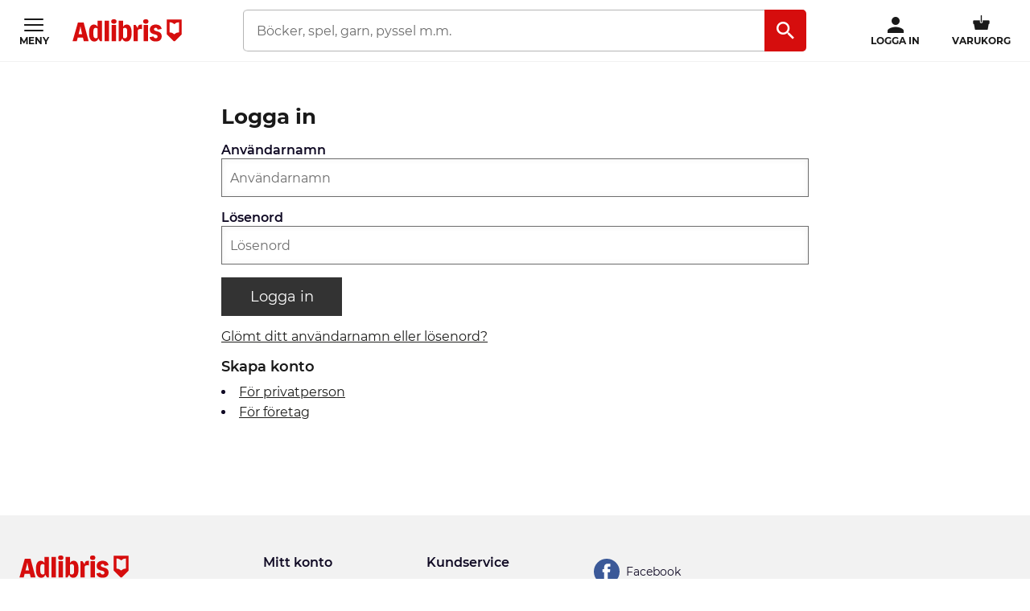

--- FILE ---
content_type: application/javascript
request_url: https://s3.adlibris.com/dist/931bd81e793f84ff2ff5545740ee72750946f677/global-styling.js
body_size: -35
content:
(window.adlibrisWebpackJsonp=window.adlibrisWebpackJsonp||[]).push([[9],{e5Pl:function(i,n,o){}}]);